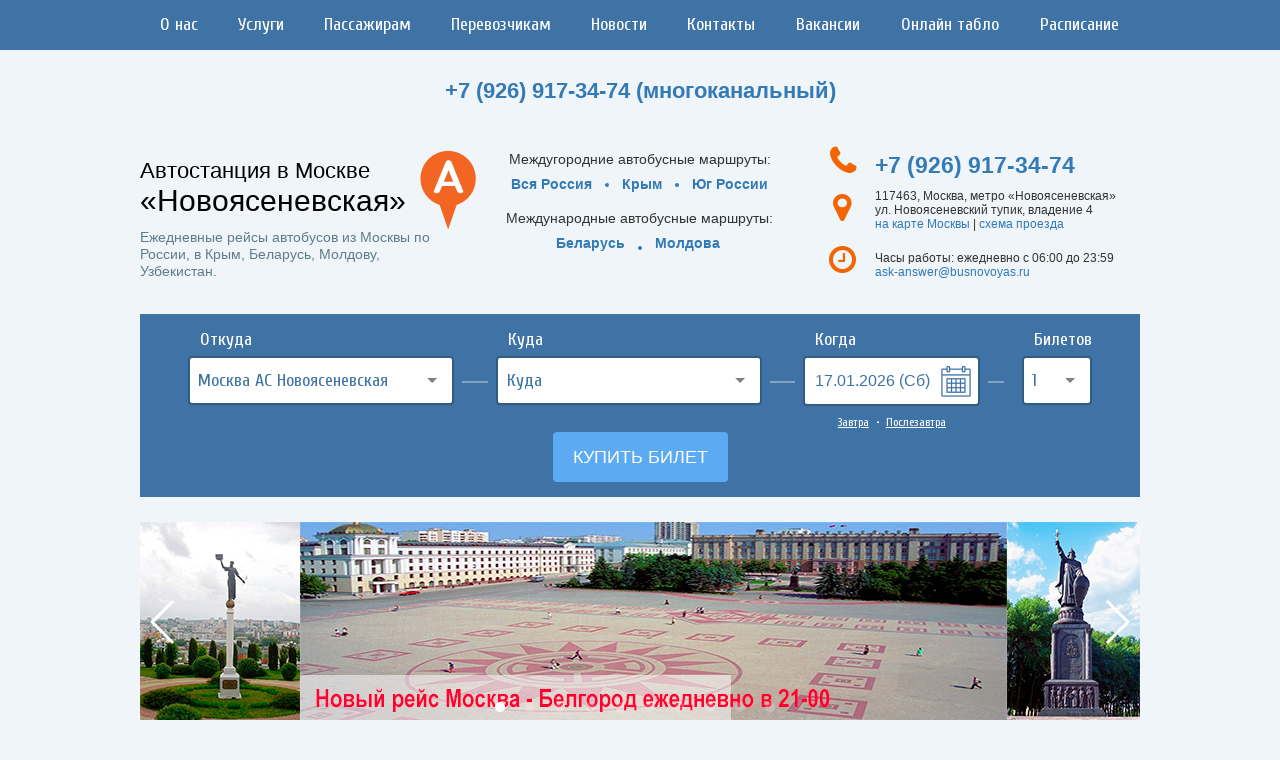

--- FILE ---
content_type: text/html; charset=utf-8
request_url: https://busnovoyas.ru/timetable/armeniya
body_size: 16085
content:
<!DOCTYPE html>
<html>
  <head>
    <!--[if IE]><![endif]-->
<meta http-equiv="Content-Type" content="text/html; charset=utf-8" />
<link href="https://fonts.googleapis.com/css?family=Cuprum:400,700" rel="stylesheet" />
<link href="https://fonts.googleapis.com/css?family=Roboto+Condensed:400,700&amp;amp;subset=cyrillic,cyrillic-ext" rel="stylesheet" />
<meta name="viewport" content="width=device-width, initial-scale=1.0" />
<link rel="shortcut icon" href="https://busnovoyas.ru/files/favicon_2.png" type="image/png" />
<meta name="description" content="Все автобусные маршруты из Москвы в Армения - расписание отправлений на 2026 год, стоимость проезда, наличие мест и онлайн-бронирование билетов на автобус." />
<link rel="canonical" href="https://busnovoyas.ru/timetable/armeniya" />
    <title>Покупка билетов на автобус Москва - Армения, расписание и цены, продажа билетов 2026, онлайн-бронирование мест | Автостанция «Новоясеневская» Москва</title>
    <script>
<!--//--><![CDATA[//><!--
for(var fonts=document.cookie.split("advaggf"),i=0;i<fonts.length;i++){var font=fonts[i].split("="),pos=font[0].indexOf("ont_");-1!==pos&&(window.document.documentElement.className+=" "+font[0].substr(4).replace(/[^a-zA-Z0-9\-]/g,""))}if(void 0!==Storage){fonts=JSON.parse(localStorage.getItem("advagg_fonts"));var current_time=(new Date).getTime();for(var key in fonts)fonts[key]>=current_time&&(window.document.documentElement.className+=" "+key.replace(/[^a-zA-Z0-9\-]/g,""))}
//--><!]]>
</script>
<link type="text/css" rel="stylesheet" href="/files/advagg_css/css__uW45Icbx-f-Ag8LAqW-gYj4qfG8d6u3c7fnlnyIl12k__9nhbGSwgW0FzKLz9l2LDgujpB-5HrHrMS0armRH-gFw__Dkj2ghnuFwu0Syuos_5XDAB8qifegqnkNh859brqTko.css" media="all" />
<link type="text/css" rel="stylesheet" href="/files/advagg_css/css__eFKSCujfWyJYO8J-qSi6T_n29lROS8isvrxzANeHaAY__D_EUHDAfEQdxcLiSDY7hREUWkG1Ge56_h2z3Er8V188__Dkj2ghnuFwu0Syuos_5XDAB8qifegqnkNh859brqTko.css" media="all" />
<link type="text/css" rel="stylesheet" href="/files/advagg_css/css__UXsS5Of4i1xBZsmLwMUUttLb1gbUdkWYkn0vSfqhzNc__UInO8wsK2TH2GNee-cB07fA1EZhcRDkEvLuezmMcZXc__Dkj2ghnuFwu0Syuos_5XDAB8qifegqnkNh859brqTko.css" media="all" />
<link type="text/css" rel="stylesheet" href="/files/advagg_css/css__8G_KhNEQQnr64ryGMSvavmodDUQ7t1rQZk4gl69Ghuo__7g40UeM74r8hkrzDC6Hbb7RReIGNu-Jsb5XAbAPKIeA__Dkj2ghnuFwu0Syuos_5XDAB8qifegqnkNh859brqTko.css" media="all" />
<link type="text/css" rel="stylesheet" href="https://maxcdn.bootstrapcdn.com/font-awesome/4.7.0/css/font-awesome.min.css" media="all" />
<link type="text/css" rel="stylesheet" href="/files/advagg_css/css__bPbdcLwv-gCAxhs6h8QnIuZt4jICEQ8o-Hec3sP3jHw__cFEn-6fE-XjaxihTV2ZSauUCZEUzwHLAUj7j5ZHhwRU__Dkj2ghnuFwu0Syuos_5XDAB8qifegqnkNh859brqTko.css" media="all" />
<link type="text/css" rel="stylesheet" href="/files/advagg_css/css__a1_fOhKZCwcFggprwBxbWCo4NOD3y0-efy-CE_wSZwk__uC8VjGt0CzYsAjeHBx0VCBaJjRhKKVKeL6kEBjUDHUk__Dkj2ghnuFwu0Syuos_5XDAB8qifegqnkNh859brqTko.css" media="print" />
<link type="text/css" rel="stylesheet" href="/files/advagg_css/css__PnBE6kjQXHMnGG2xIzcp_6QlKjsemBgM5k11kbVu6r8__eybQXQvE8IjzuU7iLJtqOQNS6G0uwz7etOy2zgVwtcM__Dkj2ghnuFwu0Syuos_5XDAB8qifegqnkNh859brqTko.css" media="screen and (max-width: 768px)" />
    <script src="/files/advagg_js/js__NBjbXk1bUnSNamjijCdd4jBeWsmpUX3r48w0DZp5d70__ycbQpsiA83cb__tZrNU9FCznyfudGInpEMNpJem9icw__Dkj2ghnuFwu0Syuos_5XDAB8qifegqnkNh859brqTko.js"></script>
<script src="/files/advagg_js/js__S3bm1c7u9YzJnRE6QrV-HsLzADKLeupchfbrYg22kRU__S91yqV9ubUDMxzCK2GLBYdp1SFL3v48MFVTVZ3OSXjc__Dkj2ghnuFwu0Syuos_5XDAB8qifegqnkNh859brqTko.js"></script>
<script src="/files/advagg_js/js__Ws2WpuixjuusvtXhZMFdDlLCE-Sjx1Rb_b51tTp3HG8__sRXfR9aRl_eBRonLeCRSmSVIzBA0uaJ1E8UC4pxk6b4__Dkj2ghnuFwu0Syuos_5XDAB8qifegqnkNh859brqTko.js"></script>
<script src="/files/advagg_js/js__V-SRksblQbpzvM9EnQ83cLg9vyahnyb99XyMhoyAcEY__40KZFssHjZK3DrfRXuAtugkC9kG1IN6R-gIvgTuNvZE__Dkj2ghnuFwu0Syuos_5XDAB8qifegqnkNh859brqTko.js"></script>
<script src="/files/advagg_js/js__k_-PIUQ35wpI9f8-LWwQrPo6giQnyoylsCsXvBLbiZI__fqqp8v-Eujid8p9FybwYSYxH6HTwntP4_jL_r9O_xM0__Dkj2ghnuFwu0Syuos_5XDAB8qifegqnkNh859brqTko.js"></script>
<script defer="defer" async="async" src="https://cdn.jsdelivr.net/gh/bramstein/fontfaceobserver@v2.3.0/fontfaceobserver.js"></script>
<script src="/files/advagg_js/js__HxTbhN-HTG8H6pU8ZNTXLhmTeg8fhzG_sbeVLz0gBqU__AdhAFZ5QAk_VrKkFUOCnxJb9ANrhuWlKf15A7QHm14M__Dkj2ghnuFwu0Syuos_5XDAB8qifegqnkNh859brqTko.js" defer="defer" async="async"></script>
<script src="/files/advagg_js/js__XLtTF1ALMTmJAMxLqpqAaYAWR-t6VdUhpyCbt3CMrnU__WLkOA82cwqvwFJu1_WoixzWacv0mwGJmOfbwuRoIX20__Dkj2ghnuFwu0Syuos_5XDAB8qifegqnkNh859brqTko.js"></script>
<script>
<!--//--><![CDATA[//><!--
jQuery.extend(Drupal.settings, {"basePath":"\/","pathPrefix":"","setHasJsCookie":0,"ajaxPageState":{"theme":"bus","theme_token":"h9_z6-NQpkcFB510JfI8okUozMPM9zPckctlDh9yZew","css":{"modules\/system\/system.base.css":1,"modules\/system\/system.menus.css":1,"modules\/system\/system.messages.css":1,"modules\/system\/system.theme.css":1,"modules\/field\/theme\/field.css":1,"modules\/node\/node.css":1,"modules\/user\/user.css":1,"sites\/all\/modules\/views\/css\/views.css":1,"sites\/all\/modules\/ckeditor\/css\/ckeditor.css":1,"sites\/all\/modules\/colorbox\/styles\/plain\/colorbox_style.css":1,"sites\/all\/modules\/ctools\/css\/ctools.css":1,"https:\/\/maxcdn.bootstrapcdn.com\/font-awesome\/4.7.0\/css\/font-awesome.min.css":1,"sites\/all\/themes\/bus\/css\/layout.css":1,"profiles\/preset\/themes\/preset_framework\/css\/normalize.css":1,"sites\/all\/themes\/bus\/css\/base.css":1,"sites\/all\/themes\/bus\/css\/slick.css":1,"sites\/all\/themes\/bus\/css\/slick-theme.css":1,"sites\/all\/themes\/bus\/css\/jquery.datetimepicker.css":1,"sites\/all\/themes\/bus\/css\/selectize.default.css":1,"sites\/all\/themes\/bus\/css\/style.css":1,"profiles\/preset\/themes\/preset_framework\/css\/print.css":1,"sites\/all\/themes\/bus\/css\/style_mobile.css":1},"js":{"sites\/all\/modules\/jquery_update\/replace\/jquery\/1.10\/jquery.min.js":1,"misc\/jquery-extend-3.4.0.js":1,"misc\/jquery-html-prefilter-3.5.0-backport.js":1,"misc\/jquery.once.js":1,"misc\/drupal.js":1,"sites\/all\/modules\/admin_menu\/admin_devel\/admin_devel.js":1,"sites\/all\/modules\/entityreference\/js\/entityreference.js":1,"public:\/\/languages\/ru_XSvkgepurflthhbQZzn618lhvMXmuwb6XbGnIHcQPcc.js":1,"sites\/all\/libraries\/colorbox\/jquery.colorbox-min.js":1,"sites\/all\/modules\/colorbox\/js\/colorbox.js":1,"sites\/all\/modules\/colorbox\/styles\/plain\/colorbox_style.js":1,"sites\/all\/modules\/colorbox\/js\/colorbox_load.js":1,"sites\/all\/modules\/colorbox\/js\/colorbox_inline.js":1,"sites\/all\/modules\/preset_customs\/js\/get_time.js":1,"https:\/\/cdn.jsdelivr.net\/gh\/bramstein\/fontfaceobserver@v2.3.0\/fontfaceobserver.js":1,"sites\/all\/modules\/advagg\/advagg_font\/advagg_font.js":1,"sites\/all\/themes\/bus\/js\/jquery.common.js":1,"sites\/all\/themes\/bus\/js\/slick.min.js":1,"sites\/all\/themes\/bus\/js\/jquery.datetimepicker.full.min.js":1,"sites\/all\/themes\/bus\/js\/moment.min.js":1,"sites\/all\/themes\/bus\/js\/selectize.min.js":1,"sites\/all\/themes\/bus\/js\/noedit.js":1}},"colorbox":{"opacity":"0.85","current":"{current} \u0438\u0437 {total}","previous":"\u00ab \u041f\u0440\u0435\u0434\u044b\u0434\u0443\u0449\u0438\u0439","next":"\u0421\u043b\u0435\u0434\u0443\u044e\u0449\u0438\u0439 \u00bb","close":"\u0417\u0430\u043a\u0440\u044b\u0442\u044c","maxWidth":"98%","maxHeight":"98%","fixed":true,"mobiledetect":true,"mobiledevicewidth":"480px","specificPagesDefaultValue":"admin*\nimagebrowser*\nimg_assist*\nimce*\nnode\/add\/*\nnode\/*\/edit\nprint\/*\nprintpdf\/*\nsystem\/ajax\nsystem\/ajax\/*"},"advagg_font":{"helvetica-neue":"Helvetica Neue","museo-sans":"museo-sans","cuprum":"Cuprum"},"advagg_font_storage":1,"advagg_font_cookie":1,"advagg_font_no_fout":0,"urlIsAjaxTrusted":{"https:\/\/ticketonbus.ru":true}});
//--><!]]>
</script>
  </head>
  <body class="html not-front not-logged-in one-sidebar sidebar-first page-trip page-trip-group page-trip-group- page-trip-group-19440 featured" >
        <div id="page-wrapper"><div id="page">
  <div id="mainmenu">
    <div class="section">
        <div class="region region-mainmenu">
    <div id="block-menu-block-1" class="block block-menu-block">

    
  <div class="content">
    <div class="menu-block-wrapper menu-block-1 menu-name-main-menu parent-mlid-0 menu-level-1">
  <ul class="menu"><li class="first expanded menu-mlid-286"><a href="/about" title="">О нас</a><i class="fa show-inner mobile-only fa-angle-down"></i><ul class="menu"><li class="first leaf menu-mlid-1962"><a href="https://busnovoyas.ru/about/station" title="">Автостанция</a></li>
<li class="leaf menu-mlid-350"><a href="/about/documents" title="">Нормативные документы</a></li>
<li class="leaf menu-mlid-351"><a href="/about/rules" title="">Правила пользования</a></li>
<li class="last leaf menu-mlid-352"><a href="/about/photos" title="">Фотографии автостанции</a></li>
</ul></li>
<li class="expanded menu-mlid-282"><a href="/services" title="">Услуги</a><i class="fa show-inner mobile-only fa-angle-down"></i><ul class="menu"><li class="first last leaf menu-mlid-290"><a href="/services/prices" title="">Цены на дополнительные услуги</a></li>
</ul></li>
<li class="expanded menu-mlid-288"><a href="/passenger" title="">Пассажирам</a><i class="fa show-inner mobile-only fa-angle-down"></i><ul class="menu"><li class="first leaf menu-mlid-353"><a href="/passenger/how-buy" title="">Как купить билет</a></li>
<li class="leaf menu-mlid-356"><a href="/passenger/exchange-and-refund" title="">Обмен и возврат билетов</a></li>
<li class="leaf menu-mlid-357"><a href="/passenger/kids" title="">Путешествие с детьми</a></li>
<li class="leaf menu-mlid-358"><a href="/passenger/pets" title="">Провоз животных</a></li>
<li class="leaf menu-mlid-359"><a href="/passenger/luggage" title="">Провоз багажа</a></li>
<li class="leaf menu-mlid-774"><a href="/transport">Транспортные средства</a></li>
<li class="leaf menu-mlid-360"><a href="/passenger/insurance" title="">Ответственность перевозчиков</a></li>
<li class="leaf menu-mlid-361"><a href="/passenger/private-data" title="">Обработка персональных данных</a></li>
<li class="leaf menu-mlid-1862"><a href="/passenger/passazhiram-mezhdunarodnykh-reisov" title="">Пассажирам международных рейсов</a></li>
<li class="leaf menu-mlid-2299"><a href="/passenger/spravki-o-stoimosti-proezda" title="Справки о стоимости проезда">Справки о стоимости проезда</a></li>
<li class="leaf menu-mlid-778"><a href="/novye-trebovaniya-po-peresecheniyu-granitsy-respubliki-belarus">Требования по пересечению границы Республики Беларусь</a></li>
<li class="leaf menu-mlid-781"><a href="/vvoz-tovarov">Ввоз товаров</a></li>
<li class="leaf menu-mlid-3433"><a href="/dostup-v-perevozochnyi-sektor">Доступ в перевозочный сектор</a></li>
<li class="last leaf menu-mlid-2770"><a href="/passenger/uvazhaemye-passazhiry-iz-chisla-invalidov-i-lits-s-ogranichennym">Уважаемые пассажиры из числа инвалидов  и лиц с ограниченными возможностями!</a></li>
</ul></li>
<li class="expanded menu-mlid-284"><a href="/carrier" title="">Перевозчикам</a><i class="fa show-inner mobile-only fa-angle-down"></i><ul class="menu"><li class="first leaf menu-mlid-345"><a href="/carrier/cooperation" title="">Сотрудничество</a></li>
<li class="leaf menu-mlid-346"><a href="/carrier/contacts" title="">Контакты для перевозчиков</a></li>
<li class="last leaf menu-mlid-2868"><a href="/tarify-dlya-perevozchikov" title="Тарифы для перевозчиков">Тарифы для перевозчиков</a></li>
</ul></li>
<li class="leaf menu-mlid-287"><a href="/news" title="">Новости</a></li>
<li class="leaf menu-mlid-285"><a href="/contacts" title="">Контакты</a><i class="fa show-inner mobile-only fa-angle-down"></i><ul class="menu"><li class="first leaf menu-mlid-347"><a href="/contacts/map" title="">Схема проезда</a></li>
<li class="leaf menu-mlid-348"><a href="/contacts/worktime" title="">Часы работы</a></li>
<li class="last leaf menu-mlid-349"><a href="/contacts/moskow" title="">На карте Москвы</a></li>
</ul></li>
<li class="expanded menu-mlid-2204"><a href="/vakansii" title="">Вакансии</a><i class="fa show-inner mobile-only fa-angle-down"></i><ul class="menu"><li class="first last leaf menu-mlid-3434"><a href="/kassir">Кассир</a></li>
</ul></li>
<li class="leaf menu-mlid-2180"><a href="https://ticketonbus.ru/TabloOnline/tablo.php" title="Актуальное расписание на текущие рейсы ">Онлайн табло</a></li>
<li class="last leaf menu-mlid-3529"><a href="https://ticketonbus.ru/Raspisanie/RaspAll.php" title="">Расписание</a></li>
</ul></div>
  </div>
</div>
<div id="block-menu-block-1-clearfix"></div>  </div>
    </div>
  </div>
  
      <div id="header"><div class="section clearfix">
        <div class="region region-header">
    <div id="block-block-15" class="block block-block">

    
  <div class="content">
    <p class="rtecenter" style="font-size: 22px;"><a href="tel:+79269173474"><strong>+7 (926) 917-34-74 (многоканальный)</strong></a></p>  </div>
</div>
<div id="block-block-15-clearfix"></div><div id="block-block-1" class="block block-block">

    
  <div class="content">
    <a href="/" class="logo"><span>Автостанция в Москве</span><span>«Новоясеневская»</span></a>
<div class="slogan">Ежедневные рейсы автобусов из Москвы по России, в Крым, Беларусь, Молдову, Узбекистан.</div>
<i class="fa fa-bars menu mobile-only"></i>  </div>
</div>
<div id="block-block-1-clearfix"></div><div id="block-block-2" class="block block-block">

    
  <div class="content">
    <p>Междугородние автобусные маршруты:</p>

<ul>
	<li><a href="/timetable/vsya-rossiya">Вся Россия</a></li>
	<li><a href="/timetable/krym">Крым</a></li>
	<li><a href="/timetable/yug-rossii">Юг России</a></li>
</ul>

<p>Международные автобусные маршруты:</p>

<ul>
	<li><a href="/timetable/belarus">Беларусь</a></li>
	<li><a href="/timetable/moldova">Молдова</a></li>
	<br />
	&nbsp;
</ul>  </div>
</div>
<div id="block-block-2-clearfix"></div><div id="block-block-3" class="block block-block">

    
  <div class="content">
    <div class="phone"><a href="tel:+79269173474">+7 (926) 917-34-74</a></div>

<div class="address">117463, Москва, метро «Новоясеневская»<br />
ул. Новоясеневский тупик, владение 4<br />
<a href="/contacts/moskow">на карте Москвы</a> | <a href="/contacts/map">схема проезда</a></div>

<div class="schedule">Часы работы: ежедневно с 06:00 до 23:59</div>

<div class="mail"><a href="mailto:ask-answer@busnovoyas.ru">ask-answer@busnovoyas.ru</a></div>  </div>
</div>
<div id="block-block-3-clearfix"></div>  </div>
    </div></div> <!-- /.section, /#header -->
  
  
      <div id="featured"><div class="section clearfix">
        <div class="region region-featured">
    <div id="block-block-17" class="block block-block">

    
  <div class="content">
    <a href="/timetable"><i class="fa fa-calendar"></i>Расписание</a>  </div>
</div>
<div id="block-block-17-clearfix"></div><div id="block-block-14" class="block block-block">

    
  <div class="content">
    <form action="https://ticketonbus.ru" method="get" id="route-form" accept-charset="UTF-8"><div><input type="hidden" name="action" value="Download_List_Of_Routes" />
<div class="form-item form-type-select form-item-departure-station">
  <label for="edit-departure-station">Откуда </label>
 <select id="edit-departure-station" name="departure_station" class="form-select"><option value="Москва АС Новоясеневская" selected="selected">Москва АС Новоясеневская</option></select>
</div>
<div class="form-item form-type-select form-item-arrival-station">
  <label for="edit-arrival-station">Куда </label>
 <select placeholder="Куда" id="edit-arrival-station" name="arrival_station" class="form-select"><option value="" selected="selected">Куда</option><option value="А/С Новоясеневская">А/С Новоясеневская</option><option value="А/п Борисполь_Киев">А/п Борисполь_Киев</option><option value="АПП Бурачки">АПП Бурачки</option><option value="АПП Гоптовка">АПП Гоптовка</option><option value="АПП Донецк (Изварино">АПП Донецк (Изварино</option><option value="АПП Красный Камень">АПП Красный Камень</option><option value="АПП Лудонка">АПП Лудонка</option><option value="АПП Меловое">АПП Меловое</option><option value="АПП Нехотеевка">АПП Нехотеевка</option><option value="АПП Новые Юрковичи">АПП Новые Юрковичи</option><option value="АПП Селище">АПП Селище</option><option value="АПП Троебортное">АПП Троебортное</option><option value="АПП Чертково">АПП Чертково</option><option value="Адлер">Адлер</option><option value="Аксай">Аксай</option><option value="Аксай (трасса)">Аксай (трасса)</option><option value="Александрия">Александрия</option><option value="Алексеевка">Алексеевка</option><option value="Алексеево-Лозовское">Алексеево-Лозовское</option><option value="Алексин">Алексин</option><option value="Алушта">Алушта</option><option value="Алчевск">Алчевск</option><option value="Алчевск (трасса)">Алчевск (трасса)</option><option value="Амвросиевка">Амвросиевка</option><option value="Амвросиевка (трасса)">Амвросиевка (трасса)</option><option value="Анапа">Анапа</option><option value="Анастасиевская">Анастасиевская</option><option value="Андреевщина">Андреевщина</option><option value="Антрацит">Антрацит</option><option value="Арзгир">Арзгир</option><option value="Архипо-Осиповка">Архипо-Осиповка</option><option value="Астрахань">Астрахань</option><option value="Ахтубинск">Ахтубинск</option><option value="Ахтырка">Ахтырка</option><option value="Ачикулак">Ачикулак</option><option value="Балабаново">Балабаново</option><option value="Бахмут">Бахмут</option><option value="Белая Церковь">Белая Церковь</option><option value="Белгород">Белгород</option><option value="Белгород (трасса)">Белгород (трасса)</option><option value="Беловодск">Беловодск</option><option value="Белополье">Белополье</option><option value="Белореченск">Белореченск</option><option value="Бельцы">Бельцы</option><option value="Бердичев">Бердичев</option><option value="Бердянск">Бердянск</option><option value="Береговое">Береговое</option><option value="Бережаны">Бережаны</option><option value="Бишкек">Бишкек</option><option value="Благодарный">Благодарный</option><option value="Бобров">Бобров</option><option value="Бобров (трасса)">Бобров (трасса)</option><option value="Бобруйск">Бобруйск</option><option value="Богородицк (трасса)">Богородицк (трасса)</option><option value="Богучар">Богучар</option><option value="Богучар (трасса)">Богучар (трасса)</option><option value="Боковская">Боковская</option><option value="Болград">Болград</option><option value="Болхов">Болхов</option><option value="Большое Солдатское">Большое Солдатское</option><option value="Борисов">Борисов</option><option value="Борисоглебск">Борисоглебск</option><option value="Бричаны">Бричаны</option><option value="Брюховецкая">Брюховецкая</option><option value="Брянка">Брянка</option><option value="Брянск">Брянск</option><option value="Буденновск">Буденновск</option><option value="Бурачки АПП">Бурачки АПП</option><option value="Бурштын">Бурштын</option><option value="Бутурлиновка">Бутурлиновка</option><option value="Бучач">Бучач</option><option value="Быхов">Быхов</option><option value="Валуйки">Валуйки</option><option value="Вардане">Вардане</option><option value="Васильевка">Васильевка</option><option value="Вертиевка">Вертиевка</option><option value="Верхнеднепровский">Верхнеднепровский</option><option value="Верхний Любаж">Верхний Любаж</option><option value="Верхний Мамон">Верхний Мамон</option><option value="Верхний Мамон (трасс">Верхний Мамон (трасс</option><option value="Верховье">Верховье</option><option value="Вешенская">Вешенская</option><option value="Вижница">Вижница</option><option value="Винница">Винница</option><option value="Витебск">Витебск</option><option value="Владикавказ">Владикавказ</option><option value="Вознесенск">Вознесенск</option><option value="Волгоград">Волгоград</option><option value="Волгодонск">Волгодонск</option><option value="Волгодонск (трасса)">Волгодонск (трасса)</option><option value="Волноваха">Волноваха</option><option value="Волоколамск">Волоколамск</option><option value="Воробьевка (Ворон.об">Воробьевка (Ворон.об</option><option value="Воронеж">Воронеж</option><option value="Воронеж (объездная)">Воронеж (объездная)</option><option value="Воронеж (трасса)">Воронеж (трасса)</option><option value="Вулканешты">Вулканешты</option><option value="Вышний Волочек">Вышний Волочек</option><option value="Вязники">Вязники</option><option value="Вязьма">Вязьма</option><option value="Вязьма (трасса)">Вязьма (трасса)</option><option value="Гагарин (трасса)">Гагарин (трасса)</option><option value="Галич">Галич</option><option value="Геленджик">Геленджик</option><option value="Геническ">Геническ</option><option value="Глазуновка">Глазуновка</option><option value="Глодяны">Глодяны</option><option value="Глубокий (Рост.обл)">Глубокий (Рост.обл)</option><option value="Глухов">Глухов</option><option value="Глушково">Глушково</option><option value="Голубицкая">Голубицкая</option><option value="Гомель">Гомель</option><option value="Горловка">Горловка</option><option value="Городня">Городня</option><option value="Городовиковск">Городовиковск</option><option value="Грибановский">Грибановский</option><option value="Григориополь">Григориополь</option><option value="Губкин">Губкин</option><option value="Гуково (трасса)">Гуково (трасса)</option><option value="Гусь-Железный">Гусь-Железный</option><option value="Дагомыс">Дагомыс</option><option value="Даниловка">Даниловка</option><option value="Дебальцево">Дебальцево</option><option value="Десногорск">Десногорск</option><option value="Джубга">Джубга</option><option value="Дивное">Дивное</option><option value="Дивноморское(трасса">Дивноморское(трасса</option><option value="Дмитриев">Дмитриев</option><option value="Днепр">Днепр</option><option value="Днепрорудное">Днепрорудное</option><option value="Доброполье">Доброполье</option><option value="Добруш">Добруш</option><option value="Довск">Довск</option><option value="Долгое">Долгое</option><option value="Долина">Долина</option><option value="Дондюшаны">Дондюшаны</option><option value="Донецк">Донецк</option><option value="Донецк(Рост.обл.)">Донецк(Рост.обл.)</option><option value="Донское">Донское</option><option value="Дорогобуж">Дорогобуж</option><option value="Дрогобыч">Дрогобыч</option><option value="Дрокия">Дрокия</option><option value="Дружковка">Дружковка</option><option value="Дубно">Дубно</option><option value="Дубовое">Дубовое</option><option value="Дубоссары">Дубоссары</option><option value="Евпатория">Евпатория</option><option value="Егорлыкская">Егорлыкская</option><option value="Егорлыкская (трасса)">Егорлыкская (трасса)</option><option value="Единцы">Единцы</option><option value="Екимовичи">Екимовичи</option><option value="Екимовичи(трасса)">Екимовичи(трасса)</option><option value="Елань-Колено">Елань-Колено</option><option value="Елец">Елец</option><option value="Елец (трасса)">Елец (трасса)</option><option value="Ельня">Ельня</option><option value="Енакиево">Енакиево</option><option value="Ереван">Ереван</option><option value="Ершичи">Ершичи</option><option value="Ефремов (трасса)">Ефремов (трасса)</option><option value="Ждановка">Ждановка</option><option value="Железногорск">Железногорск</option><option value="Жибек Жолы">Жибек Жолы</option><option value="Житомир">Житомир</option><option value="Жлобин">Жлобин</option><option value="Жодино">Жодино</option><option value="Задонск">Задонск</option><option value="Задонск (трасса)">Задонск (трасса)</option><option value="Залегощь">Залегощь</option><option value="Запорожье">Запорожье</option><option value="Збараж">Збараж</option><option value="Зверево (трасса)">Зверево (трасса)</option><option value="Зеленокумск">Зеленокумск</option><option value="Зеленчукская">Зеленчукская</option><option value="Зимовники">Зимовники</option><option value="Змиёвка">Змиёвка</option><option value="Знаменск">Знаменск</option><option value="Знаменское">Знаменское</option><option value="Золотухино">Золотухино</option><option value="Зубцов">Зубцов</option><option value="Зугдиди">Зугдиди</option><option value="Зугрэс">Зугрэс</option><option value="Ивано-Франковск">Ивано-Франковск</option><option value="Ивановское">Ивановское</option><option value="Измаил">Измаил</option><option value="Изюм">Изюм</option><option value="Иловайск">Иловайск</option><option value="Иловайск (трасса)">Иловайск (трасса)</option><option value="Ипатово">Ипатово</option><option value="Ипатово (трасса)">Ипатово (трасса)</option><option value="Иршава">Иршава</option><option value="Кабардинка">Кабардинка</option><option value="Кабардинка(трасса)">Кабардинка(трасса)</option><option value="Кагул">Кагул</option><option value="Казанская">Казанская</option><option value="Калараш">Калараш</option><option value="Калач">Калач</option><option value="Калинковичи">Калинковичи</option><option value="Калиновка">Калиновка</option><option value="Калуш">Калуш</option><option value="Каменец-Подольский">Каменец-Подольский</option><option value="Каменск-Шахтинский">Каменск-Шахтинский</option><option value="Каменск-Шахтинский (">Каменск-Шахтинский (</option><option value="Каменск-Шахтинский (трасса)">Каменск-Шахтинский (трасса)</option><option value="Камышин">Камышин</option><option value="Каневская">Каневская</option><option value="Кардымово">Кардымово</option><option value="Карловка">Карловка</option><option value="Касимов">Касимов</option><option value="Каховка">Каховка</option><option value="Кашары">Кашары</option><option value="Кашары (трасса)">Кашары (трасса)</option><option value="Кельменцы">Кельменцы</option><option value="Керчь">Керчь</option><option value="Киев">Киев</option><option value="Кировск">Кировск</option><option value="Кировск (Луганская о">Кировск (Луганская о</option><option value="Кировское">Кировское</option><option value="Кишинев">Кишинев</option><option value="Кишинев (ж/д)">Кишинев (ж/д)</option><option value="Клепики">Клепики</option><option value="Климовичи">Климовичи</option><option value="Климово">Климово</option><option value="Клин">Клин</option><option value="Клинцы">Клинцы</option><option value="Клинцы (трасса)">Клинцы (трасса)</option><option value="Коктебель">Коктебель</option><option value="Колпна">Колпна</option><option value="Колымыя">Колымыя</option><option value="Константиновка">Константиновка</option><option value="Константиновск">Константиновск</option><option value="Коренево">Коренево</option><option value="Короча">Короча</option><option value="Корсаково">Корсаково</option><option value="Косов">Косов</option><option value="Костюковичи">Костюковичи</option><option value="Котельва">Котельва</option><option value="Котово">Котово</option><option value="Краинка">Краинка</option><option value="Краматорск">Краматорск</option><option value="Красная Заря">Красная Заря</option><option value="Красногвардейское (т">Красногвардейское (т</option><option value="Красноград">Красноград</option><option value="Краснодар">Краснодар</option><option value="Краснодар OZ MOll">Краснодар OZ MOll</option><option value="Краснодар АВ">Краснодар АВ</option><option value="Краснодон">Краснодон</option><option value="Краснополье">Краснополье</option><option value="Красный Луч">Красный Луч</option><option value="Красный Сулин (трасс">Красный Сулин (трасс</option><option value="Кременец">Кременец</option><option value="Кременки">Кременки</option><option value="Кременная">Кременная</option><option value="Кременчуг">Кременчуг</option><option value="Кривой Рог">Кривой Рог</option><option value="Кричев">Кричев</option><option value="Кромы">Кромы</option><option value="Кропивницкий">Кропивницкий</option><option value="Кропоткин (трасса)">Кропоткин (трасса)</option><option value="Крымск">Крымск</option><option value="Купчин">Купчин</option><option value="Курахово">Курахово</option><option value="Курджиново">Курджиново</option><option value="Курск">Курск</option><option value="Курчатов">Курчатов</option><option value="Кутаиси">Кутаиси</option><option value="Кущевская">Кущевская</option><option value="Кэушаны">Кэушаны</option><option value="Лабинск">Лабинск</option><option value="Лазаревское">Лазаревское</option><option value="Ленинградская">Ленинградская</option><option value="Лермонтово">Лермонтово</option><option value="Ливны">Ливны</option><option value="Лиман">Лиман</option><option value="Липецк">Липецк</option><option value="Липканы">Липканы</option><option value="Лисичанск">Лисичанск</option><option value="Лисичанск(мост)">Лисичанск(мост)</option><option value="Лиски">Лиски</option><option value="Литин">Литин</option><option value="Лоо">Лоо</option><option value="Луганск">Луганск</option><option value="Лутугино">Лутугино</option><option value="Лысково">Лысково</option><option value="Львов">Львов</option><option value="Льгов">Льгов</option><option value="Людково(трасса)">Людково(трасса)</option><option value="МАПП Убылинка">МАПП Убылинка</option><option value="Майкоп">Майкоп</option><option value="Макеевка">Макеевка</option><option value="Малоархангельск">Малоархангельск</option><option value="Малоярославец (трасс">Малоярославец (трасс</option><option value="Мангуш">Мангуш</option><option value="Мариуполь">Мариуполь</option><option value="Мариуполь(А)">Мариуполь(А)</option><option value="Марковка">Марковка</option><option value="Марьина Горка">Марьина Горка</option><option value="Медынь">Медынь</option><option value="Медынь (трасса)">Медынь (трасса)</option><option value="Мелитополь">Мелитополь</option><option value="Мена">Мена</option><option value="Миллерово">Миллерово</option><option value="Миллерово (трасса)">Миллерово (трасса)</option><option value="Милютинская">Милютинская</option><option value="Милютинская (трасса)">Милютинская (трасса)</option><option value="Минеральные Воды (тр">Минеральные Воды (тр</option><option value="Минск">Минск</option><option value="Михайловка">Михайловка</option><option value="Мичуринск (трасса)">Мичуринск (трасса)</option><option value="Могилев">Могилев</option><option value="Мозырь">Мозырь</option><option value="Монастырск">Монастырск</option><option value="Монастырщина">Монастырщина</option><option value="Морозовск">Морозовск</option><option value="Морозовск (трасса)">Морозовск (трасса)</option><option value="Москва(а/п Внуково)">Москва(а/п Внуково)</option><option value="Московское">Московское</option><option value="Мостовской">Мостовской</option><option value="Мукачево">Мукачево</option><option value="Мурованые Куриловцы">Мурованые Куриловцы</option><option value="Мценск">Мценск</option><option value="Мценск (трасса)">Мценск (трасса)</option><option value="Н.Александровский">Н.Александровский</option><option value="Н.Александровский(тр">Н.Александровский(тр</option><option value="Надворная">Надворная</option><option value="Наро-Фоминск">Наро-Фоминск</option><option value="Нарышкино">Нарышкино</option><option value="Нижний Новгород">Нижний Новгород</option><option value="Нижняя Крынка (трасс">Нижняя Крынка (трасс</option><option value="Николаев">Николаев</option><option value="Никольское">Никольское</option><option value="Новая Каховка">Новая Каховка</option><option value="Новгород-Сиверский">Новгород-Сиверский</option><option value="Новоазовск">Новоазовск</option><option value="Новоайдар">Новоайдар</option><option value="Новоалексеевка">Новоалексеевка</option><option value="Нововолынск">Нововолынск</option><option value="Новоград-Волынский">Новоград-Волынский</option><option value="Новоднестровск">Новоднестровск</option><option value="Новозыбков">Новозыбков</option><option value="Новозыбков (трасса)">Новозыбков (трасса)</option><option value="Новомичуринск">Новомичуринск</option><option value="Новомосковск (Днепр.">Новомосковск (Днепр.</option><option value="Новополоцк">Новополоцк</option><option value="Новопсков АС">Новопсков АС</option><option value="Новороссийск">Новороссийск</option><option value="Новосиль">Новосиль</option><option value="Новотроицкое">Новотроицкое</option><option value="Новохоперск">Новохоперск</option><option value="Новочебоксарск">Новочебоксарск</option><option value="Новошахтинск (трасса">Новошахтинск (трасса</option><option value="Новые Анены">Новые Анены</option><option value="Обливская">Обливская</option><option value="Обнинск">Обнинск</option><option value="Обнинск (трасса)">Обнинск (трасса)</option><option value="Обоянь">Обоянь</option><option value="Одесса">Одесса</option><option value="Оргеев">Оргеев</option><option value="Орел">Орел</option><option value="Орел (трасса)">Орел (трасса)</option><option value="Оренбург">Оренбург</option><option value="Орловский">Орловский</option><option value="Орхей">Орхей</option><option value="Орша">Орша</option><option value="Орша (ост. Андреевщи">Орша (ост. Андреевщи</option><option value="Осипенко">Осипенко</option><option value="Осташков">Осташков</option><option value="Острогожск">Острогожск</option><option value="Отачь">Отачь</option><option value="Павловск (трасса)">Павловск (трасса)</option><option value="Партенит">Партенит</option><option value="Пено">Пено</option><option value="Первомайск">Первомайск</option><option value="Первомайск (Луг.обл.">Первомайск (Луг.обл.</option><option value="Первомайск (Ник.)">Первомайск (Ник.)</option><option value="Первомайский (Смол)">Первомайский (Смол)</option><option value="Песчанокопское (трас">Песчанокопское (трас</option><option value="Плавск">Плавск</option><option value="Поворино">Поворино</option><option value="Погорелое Городище">Погорелое Городище</option><option value="Покровск">Покровск</option><option value="Покровское">Покровское</option><option value="Полоцк">Полоцк</option><option value="Полтава">Полтава</option><option value="Поныри">Поныри</option><option value="Почеп">Почеп</option><option value="Починок">Починок</option><option value="Преградная">Преградная</option><option value="Пролетарск">Пролетарск</option><option value="Протвино">Протвино</option><option value="Прямицыно">Прямицыно</option><option value="Псебай">Псебай</option><option value="Путивль">Путивль</option><option value="Пятигорск (трасса)">Пятигорск (трасса)</option><option value="Резина">Резина</option><option value="Речица">Речица</option><option value="Ржев">Ржев</option><option value="Ровеньки (Луганская">Ровеньки (Луганская</option><option value="Ровно">Ровно</option><option value="Рогатин">Рогатин</option><option value="Рогачев">Рогачев</option><option value="Рославль">Рославль</option><option value="Россошь">Россошь</option><option value="Ростов (Аксай)">Ростов (Аксай)</option><option value="Ростов (трасса)">Ростов (трасса)</option><option value="Ростов-на-Дону">Ростов-на-Дону</option><option value="Рубежное">Рубежное</option><option value="Рыбница">Рыбница</option><option value="Рыльск">Рыльск</option><option value="Рышканы">Рышканы</option><option value="Рязань">Рязань</option><option value="С.Погорелое Городище">С.Погорелое Городище</option><option value="Саки">Саки</option><option value="Сальск">Сальск</option><option value="Санкт-Петербург">Санкт-Петербург</option><option value="Саранск">Саранск</option><option value="Сафоново">Сафоново</option><option value="Сафоново (трасса)">Сафоново (трасса)</option><option value="Свалява">Свалява</option><option value="Сватово">Сватово</option><option value="Свердловск">Свердловск</option><option value="Светлогорск">Светлогорск</option><option value="Светлоград">Светлоград</option><option value="Севастополь">Севастополь</option><option value="Северодонецк">Северодонецк</option><option value="Селидово">Селидово</option><option value="Селижарово">Селижарово</option><option value="Селятино">Селятино</option><option value="Семикаракорск">Семикаракорск</option><option value="Симферополь">Симферополь</option><option value="Скадовск">Скадовск</option><option value="Сколе">Сколе</option><option value="Скопин">Скопин</option><option value="Славгород">Славгород</option><option value="Славянск">Славянск</option><option value="Славянск-на-Кубани">Славянск-на-Кубани</option><option value="Смоленск">Смоленск</option><option value="Смоленск (трасса)">Смоленск (трасса)</option><option value="Снежное">Снежное</option><option value="Снятин">Снятин</option><option value="Солнечногорск">Солнечногорск</option><option value="Сороки">Сороки</option><option value="Сосково">Сосково</option><option value="Сочи">Сочи</option><option value="Сочи (пост ГАИ)">Сочи (пост ГАИ)</option><option value="Спас-Деменск">Спас-Деменск</option><option value="Спас-Деменск (трасса">Спас-Деменск (трасса</option><option value="Ставрополь">Ставрополь</option><option value="Старобельск АС">Старобельск АС</option><option value="Старый Оскол">Старый Оскол</option><option value="Стаханов">Стаханов</option><option value="Степное">Степное</option><option value="Стодолище">Стодолище</option><option value="Сторожинец">Сторожинец</option><option value="Страшены">Страшены</option><option value="Стрый">Стрый</option><option value="Суворов">Суворов</option><option value="Суворовская">Суворовская</option><option value="Судак">Судак</option><option value="Суджа">Суджа</option><option value="Сумы">Сумы</option><option value="Сураж">Сураж</option><option value="Сынжерей">Сынжерей</option><option value="Таганрог">Таганрог</option><option value="Тамбов">Тамбов</option><option value="Тамбов (трасса)">Тамбов (трасса)</option><option value="Тарасовский (Рост.об">Тарасовский (Рост.об</option><option value="Таруса">Таруса</option><option value="Татарбунары">Татарбунары</option><option value="Тацинская">Тацинская</option><option value="Ташкент">Ташкент</option><option value="Тбилиси">Тбилиси</option><option value="Тверь (трасса)">Тверь (трасса)</option><option value="Темрюк">Темрюк</option><option value="Тернополь">Тернополь</option><option value="Теткино">Теткино</option><option value="Тимашевск">Тимашевск</option><option value="Тирасполь">Тирасполь</option><option value="Тихорецк (трасса)">Тихорецк (трасса)</option><option value="Токмак">Токмак</option><option value="Торез">Торез</option><option value="Торецк">Торецк</option><option value="Торжок">Торжок</option><option value="Тросна">Тросна</option><option value="Тростянец">Тростянец</option><option value="Трускавец">Трускавец</option><option value="Туапсе">Туапсе</option><option value="Тула">Тула</option><option value="Тума">Тума</option><option value="Тячев">Тячев</option><option value="Углегорск">Углегорск</option><option value="Угледар">Угледар</option><option value="Удомля">Удомля</option><option value="Ульяновск">Ульяновск</option><option value="Умань">Умань</option><option value="Унгены">Унгены</option><option value="Унеча (трасса)">Унеча (трасса)</option><option value="Усть-Лабинск">Усть-Лабинск</option><option value="Фалешты">Фалешты</option><option value="Фатеж">Фатеж</option><option value="Фащевка">Фащевка</option><option value="Феодосия">Феодосия</option><option value="Флорешты">Флорешты</option><option value="Харцызск">Харцызск</option><option value="Харцызск (трасса)">Харцызск (трасса)</option><option value="Харьков">Харьков</option><option value="Херсон">Херсон</option><option value="Хиславичи">Хиславичи</option><option value="Хлевное">Хлевное</option><option value="Хмельник">Хмельник</option><option value="Хмельницкий">Хмельницкий</option><option value="Хомутово">Хомутово</option><option value="Хотынец">Хотынец</option><option value="Хуст">Хуст</option><option value="Чаусы">Чаусы</option><option value="Чебоксары">Чебоксары</option><option value="Черемисиново">Черемисиново</option><option value="Чериков">Чериков</option><option value="Черкесск">Черкесск</option><option value="Чернигов">Чернигов</option><option value="Черновцы">Черновцы</option><option value="Чернухино">Чернухино</option><option value="Черный Яр">Черный Яр</option><option value="Чернь">Чернь</option><option value="Чернянка">Чернянка</option><option value="Чертково">Чертково</option><option value="Чертково (трасса)">Чертково (трасса)</option><option value="Чугуев">Чугуев</option><option value="Шаблыкино">Шаблыкино</option><option value="Шахтерск">Шахтерск</option><option value="Шахты (трасса)">Шахты (трасса)</option><option value="Шклов">Шклов</option><option value="Шолданешты">Шолданешты</option><option value="Штефан-Водэ">Штефан-Водэ</option><option value="Шумячи">Шумячи</option><option value="Щекино">Щекино</option><option value="Щигры">Щигры</option><option value="Элиста">Элиста</option><option value="Энергодар">Энергодар</option><option value="Южноукраинск">Южноукраинск</option><option value="Юхнов">Юхнов</option><option value="Ялта">Ялта</option><option value="Ярцево (трасса)">Ярцево (трасса)</option><option value="Яшалта">Яшалта</option></select>
</div>
<div id="edit-date" class="form-wrapper"><div class="form-item form-type-textfield form-item-departure-date">
  <label for="edit-departure-date">Когда </label>
 <input class="datepicker form-text" required="required" type="text" id="edit-departure-date" name="departure_date" value="" size="" maxlength="128" />
</div>
<div class="cal"></div><div class="date-control">
        <a href="#" class="tomorrow">Завтра</a> <span>•</span>
        <a href="#" class="day-after-tomorrow">Послезавтра</a>
      </div></div><div class="form-item form-type-select form-item-number-of-seats">
  <label for="edit-number-of-seats">Билетов </label>
 <select id="edit-number-of-seats" name="number_of_seats" class="form-select"><option value="1" selected="selected">1</option><option value="2">2</option><option value="3">3</option><option value="4">4</option><option value="5">5</option></select>
</div>
<div class="form-actions form-wrapper" id="edit-actions"><input type="submit" id="edit-submit" name="op" value="Купить билет" class="form-submit" /></div><input type="hidden" name="form_build_id" value="form-hrjlWCqaswiGBUKE1kpAV2gylnqMv3W_bGhkonHN0EQ" />
<input type="hidden" name="form_id" value="route_form" />
</div></form>  </div>
</div>
<div id="block-block-14-clearfix"></div><div id="block-views-slider-block" class="block block-views">

    
  <div class="content">
    <div class="view view-slider view-id-slider view-display-id-block view-dom-id-c2fd1ea39586fe058851cc824a9050fb">
        
  
  
      <div class="view-content">
        <div class="views-row views-row-1 views-row-odd views-row-first">
      
  <div class="views-field views-field-field-slider">        <div class="field-content"><img src="https://busnovoyas.ru/files/images/slider/belgorod2025.jpg" width="1000" height="200" alt="" /></div>  </div>  </div>
  <div class="views-row views-row-2 views-row-even">
      
  <div class="views-field views-field-field-slider">        <div class="field-content"><a href="https://ticketbus-online.ru"><img src="https://busnovoyas.ru/files/images/slider/db_banner_1000x200.jpg" width="1000" height="200" alt="" /></a></div>  </div>  </div>
  <div class="views-row views-row-3 views-row-odd">
      
  <div class="views-field views-field-field-slider">        <div class="field-content"><a href="https://ticketonbus.ru/TabloOnline/tablo.php"><img src="https://busnovoyas.ru/files/images/slider/online_tablo_banner_0.png" width="1000" height="200" alt="" /></a></div>  </div>  </div>
  <div class="views-row views-row-4 views-row-even">
      
  <div class="views-field views-field-field-slider">        <div class="field-content"><a href="https://busnovoyas.ru/passenger/passazhiram-mezhdunarodnykh-reisov"><img src="https://busnovoyas.ru/files/images/slider/passenger-attention.png" width="1000" height="200" alt="" /></a></div>  </div>  </div>
  <div class="views-row views-row-5 views-row-odd">
      
  <div class="views-field views-field-field-slider">        <div class="field-content"><a href="https://ticketonbus.ru/?action=Download_List_Of_Routes&amp;departure_station=%D0%9C%D0%BE%D1%81%D0%BA%D0%B2%D0%B0%2B%D0%90%D0%A1%2B%D0%9D%D0%BE%D0%B2%D0%BE%D1%8F%D1%81%D0%B5%D0%BD%D0%B5%D0%B2%D1%81%D0%BA%D0%B0%D1%8F&amp;arrival_station=%D0%A0%D0%B5%D0%B7%D0%B8%D0%BD%D0%B0&amp;departure_date=&amp;number_of_seats=1&amp;op=%D0%9A%D1%83%D0%BF%D0%B8%D1%82%D1%8C%2B%D0%B1%D0%B8%D0%BB%D0%B5%D1%82"><img src="https://busnovoyas.ru/files/images/slider/moscow-rezinanew.png" width="1000" height="200" alt="" /></a></div>  </div>  </div>
  <div class="views-row views-row-6 views-row-even">
      
  <div class="views-field views-field-field-slider">        <div class="field-content"><a href="https://ticketonbus.ru/?action=Download_List_Of_Routes&amp;departure_station=%D0%9C%D0%BE%D1%81%D0%BA%D0%B2%D0%B0%2B%D0%90%D0%A1%2B%D0%9D%D0%BE%D0%B2%D0%BE%D1%8F%D1%81%D0%B5%D0%BD%D0%B5%D0%B2%D1%81%D0%BA%D0%B0%D1%8F&amp;arrival_station=%D0%A2%D1%83%D0%BB%D0%B0&amp;departure_date=&amp;number_of_seats=1&amp;op=%D0%9A%D1%83%D0%BF%D0%B8%D1%82%D1%8C%2B%D0%B1%D0%B8%D0%BB%D0%B5%D1%82"><img src="https://busnovoyas.ru/files/images/slider/moscow-tula.png" width="1000" height="200" alt="" /></a></div>  </div>  </div>
  <div class="views-row views-row-7 views-row-odd">
      
  <div class="views-field views-field-field-slider">        <div class="field-content"><a href="https://ticketonbus.ru/?action=Download_List_Of_Routes&amp;departure_station=%D0%9C%D0%BE%D1%81%D0%BA%D0%B2%D0%B0%2B%D0%90%D0%A1%2B%D0%9D%D0%BE%D0%B2%D0%BE%D1%8F%D1%81%D0%B5%D0%BD%D0%B5%D0%B2%D1%81%D0%BA%D0%B0%D1%8F&amp;arrival_station=%D0%92%D0%B0%D0%BB%D1%83%D0%B9%D0%BA%D0%B8&amp;departure_date=&amp;number_of_seats=1"><img src="https://busnovoyas.ru/files/images/slider/moscow-valuik2i_0.png" width="1000" height="200" alt="" /></a></div>  </div>  </div>
  <div class="views-row views-row-8 views-row-even">
      
  <div class="views-field views-field-field-slider">        <div class="field-content"><a href="https://ticketonbus.ru/?action=Download_List_Of_Routes&amp;departure_station=%D0%9C%D0%BE%D1%81%D0%BA%D0%B2%D0%B0%2B%D0%90%D0%A1%2B%D0%9D%D0%BE%D0%B2%D0%BE%D1%8F%D1%81%D0%B5%D0%BD%D0%B5%D0%B2%D1%81%D0%BA%D0%B0%D1%8F&amp;arrival_station=%D0%A0%D0%BE%D1%81%D1%81%D0%BE%D1%88%D1%8C&amp;departure_date=&amp;number_of_seats=1"><img src="https://busnovoyas.ru/files/images/slider/rossosch_b_0_0.jpg" width="1000" height="200" alt="" /></a></div>  </div>  </div>
  <div class="views-row views-row-9 views-row-odd">
      
  <div class="views-field views-field-field-slider">        <div class="field-content"><a href="https://ticketonbus.ru/?action=Download_List_Of_Routes&amp;departure_station=%D0%9C%D0%BE%D1%81%D0%BA%D0%B2%D0%B0%2B%D0%90%D0%A1%2B%D0%9D%D0%BE%D0%B2%D0%BE%D1%8F%D1%81%D0%B5%D0%BD%D0%B5%D0%B2%D1%81%D0%BA%D0%B0%D1%8F&amp;arrival_station=%D0%A0%D0%BE%D1%81%D1%82%D0%BE%D0%B2-%D0%BD%D0%B0-%D0%94%D0%BE%D0%BD%D1%83&amp;departure_date=&amp;number_of_seats=1"><img src="https://busnovoyas.ru/files/images/slider/nb0_rnd.jpg" width="1000" height="200" alt="" /></a></div>  </div>  </div>
  <div class="views-row views-row-10 views-row-even views-row-last">
      
  <div class="views-field views-field-field-slider">        <div class="field-content"><a href="https://ticketonbus.ru/?action=Download_List_Of_Routes&amp;departure_station=%D0%9C%D0%BE%D1%81%D0%BA%D0%B2%D0%B0%2B%D0%90%D0%A1%2B%D0%9D%D0%BE%D0%B2%D0%BE%D1%8F%D1%81%D0%B5%D0%BD%D0%B5%D0%B2%D1%81%D0%BA%D0%B0%D1%8F&amp;arrival_station=%D0%9C%D0%B8%D0%BD%D1%81%D0%BA&amp;departure_date=&amp;number_of_seats=1&amp;op=%D0%9A%D1%83%D0%BF%D0%B8%D1%82%D1%8C%2B%D0%B1%D0%B8%D0%BB%D0%B5%D1%82"><img src="https://busnovoyas.ru/files/images/slider/moscow-minsk_0.png" width="1000" height="200" alt="" /></a></div>  </div>  </div>
    </div>
  
  
  
  
  
  
</div>  </div>
</div>
<div id="block-views-slider-block-clearfix"></div>  </div>
    </div></div> <!-- /.section, /#featured -->
  
  <div id="main-wrapper" class="clearfix"><div id="main" class="clearfix">
    <div class="section"><div class="region region-main">

          <div id="sidebar-first" class="column sidebar"><div class="section">
          <div class="region region-sidebar-first">
    <div id="block-block-8" class="block block-block">

    
  <div class="content">
    <a href="/passenger/how-buy">Как купить и забронировать билет?</a>  </div>
</div>
<div id="block-block-8-clearfix"></div><div id="block-block-6" class="block block-block">

    
  <div class="content">
    &nbsp;  </div>
</div>
<div id="block-block-6-clearfix"></div><div id="block-block-7" class="block block-block">

    
  <div class="content">
    <table border="0" cellpadding="1" cellspacing="1" style="width:100%">
	<tbody>
		<tr>
			<td class="rtecenter"><a href="https://vk.com/club116911159" target="_blank"><img alt="" src="/files/uploads/vk_logo.png" style="height:40px; width:40px" /></a></td>
			<td class="rtecenter"><a href="https://ok.ru/group/54490361561203" target="_blank"><img alt="" src="/files/uploads/ok_logo.png" style="height:40px; width:40px" /></a></td>
                        
                        <td class="rtecenter"><a href="https://t.me/busnovoyas" target="_blank"><img alt="" src="/files/uploads/tg_logo.png" style="height:40px; width:40px" /></a></td>



		</tr>
	</tbody>
</table>

<!--
<table border="0" cellpadding="1" cellspacing="1" style="width:100%">
	<tbody>
		<tr>
			<td class="rtecenter">
			<h3>Приложение TicketOnBus<br />
			в вашем мобильном телефоне<br />
			на платформе IOS и Android</h3>
			<a href="https://itunes.apple.com/us/app/ticketonbus/id1362570993?l=ru&amp;ls=1&amp;mt=8"><img alt="Доступно в Apple Store" src="/files/uploads/appstore3.png" style="width:170px;" /></a><br />
			<a href="https://play.google.com/store/apps/details?id=ru.ticketonbus.client&amp;pcampaignid=MKT-Other-global-all-co-prtnr-py-PartBadge-Mar2515-1" target="_blank"><img alt="Доступно в Google Play" src="https://play.google.com/intl/en_us/badges/images/generic/ru_badge_web_generic.png" style="width:197px;" /></a></td>
		</tr>
	</tbody>
</table>
-->  </div>
</div>
<div id="block-block-7-clearfix"></div><div id="block-block-20" class="block block-block">

    
  <div class="content">
    <p><a href="https://ticketonbus.ru/TabloOnline/tablo.php"><img alt="" src="/files/resize/uploads/online_tablo2-300x150.png" style="width: 300px; height: 150px;" width="300" height="150" /></a></p>  </div>
</div>
<div id="block-block-20-clearfix"></div>  </div>
      </div></div> <!-- /.section, /#sidebar-first -->
    
    <div id="content" class="column">
              <div id="breadcrumb"><a href="/">Главная</a> / <a href="/timetable">Расписание</a></div>
            <a id="main-content"></a>
                    <h1 class="title" id="page-title">
          Автобусы Москва - Армения: рейсы, цены на билеты        </h1>
                                            <div class="region region-content">
    <div id="block-system-main" class="block block-system">

    
  <div class="content">
    <div class="entity entity-trip trip-group clearfix">

  
  <div class="content">
    <div class="view view-route view-id-route view-display-id-group view-dom-id-a79dfc278a5eb51e3f004a35840d2d20">
        
  
  
  
  
  
  
  
  
</div><div class="field field-name-field-body field-type-text-with-summary field-label-hidden"><div class="field-items"><div class="field-item even"><p>В настоящее время осуществляется один рейс по маршруту Москва - Ереван.</p></div></div></div>  </div>
</div>
  </div>
</div>
<div id="block-system-main-clearfix"></div>  </div>
      
    </div><!-- /#content -->

    
  </div></div></div></div> <!-- /.section, /#main, /#main-wrapper -->

  
  <div id="footer-wrapper"><div class="section">

    
          <div id="footer" class="clearfix">
          <div class="region region-footer">
    <div id="block-menu-block-2" class="block block-menu-block">

    
  <div class="content">
    <div class="menu-block-wrapper menu-block-2 menu-name-main-menu parent-mlid-0 menu-level-1">
  <ul class="menu"><li class="first collapsed menu-mlid-286"><a href="/about" title="">О нас</a></li>
<li class="collapsed menu-mlid-282"><a href="/services" title="">Услуги</a></li>
<li class="collapsed menu-mlid-288"><a href="/passenger" title="">Пассажирам</a></li>
<li class="collapsed menu-mlid-284"><a href="/carrier" title="">Перевозчикам</a></li>
<li class="leaf menu-mlid-287"><a href="/news" title="">Новости</a></li>
<li class="leaf menu-mlid-285"><a href="/contacts" title="">Контакты</a></li>
<li class="collapsed menu-mlid-2204"><a href="/vakansii" title="">Вакансии</a></li>
<li class="leaf menu-mlid-2180"><a href="https://ticketonbus.ru/TabloOnline/tablo.php" title="Актуальное расписание на текущие рейсы ">Онлайн табло</a></li>
<li class="last leaf menu-mlid-3529"><a href="https://ticketonbus.ru/Raspisanie/RaspAll.php" title="">Расписание</a></li>
</ul></div>
  </div>
</div>
<div id="block-menu-block-2-clearfix"></div><div id="block-block-10" class="block block-block">

    
  <div class="content">
    <p>&nbsp;</p>

<ul>
	<li>
	<p style="font-size: 22px;"><a href="tel:+79269173474" style="outline: none;
"><strong>+7 (926) 917-34-74 (многоканальный)</strong></a></p>
	</li>
</ul>

<p>Сайт автостанции позволяет узнать расписание&nbsp;и купить билеты в режиме on-line на автобусные рейсы из Москвы по России, в Крым, Беларусь, Молдову, Узбекистан.</p>  </div>
</div>
<div id="block-block-10-clearfix"></div><div id="block-block-11" class="block block-block">

    
  <div class="content">
    <p>Телефон автостанции: +7 (926) 917-34-74 (многоканальный)</p>

<p><a href="mailto:ask-answer@busnovoyas.ru" rel="noopener">ask-answer@busnovoyas.ru</a></p>  </div>
</div>
<div id="block-block-11-clearfix"></div><div id="block-block-12" class="block block-block">

    
  <div class="content">
    <p>Адрес автостанции: 117463, Москва, ул. Новоясеневский тупик, 4</p>  </div>
</div>
<div id="block-block-12-clearfix"></div>  </div>
      </div> <!-- /#footer -->
    
  </div></div> <!-- /.section, /#footer-wrapper -->
  
        <div id="subfooter" class="clearfix"><div class="section">
          <div class="region region-subfooter">
    <div id="block-block-5" class="block block-block">

    
  <div class="content">
    <p><strong><strong>© 2015 - 2026 АС «Новоясеневская»</strong></strong></p>  </div>
</div>
<div id="block-block-5-clearfix"></div><div id="block-preset-seo-counters" class="block block-preset-seo">

    
  <div class="content">
    <script src='http://stat.qseo.ru/stat.js' type='text/javascript'></script><script type="text/javascript">qstat("UA-122247746-2", ".busnovoyas.ru");</script><!-- Yandex.Metrika counter --> <script type="text/javascript" > (function(m,e,t,r,i,k,a){m[i]=m[i]||function(){(m[i].a=m[i].a||[]).push(arguments)}; m[i].l=1*new Date();k=e.createElement(t),a=e.getElementsByTagName(t)[0],k.async=1,k.src=r,a.parentNode.insertBefore(k,a)}) (window, document, "script", "https://mc.yandex.ru/metrika/tag.js", "ym"); ym(35805030, "init", { clickmap:true, trackLinks:true, accurateTrackBounce:true, webvisor:true }); </script> <noscript><div><img src="https://mc.yandex.ru/watch/35805030" style="position:absolute; left:-9999px;" alt="" /></div></noscript> <!-- /Yandex.Metrika counter -->

<script>
  (function(i,s,o,g,r,a,m){i['GoogleAnalyticsObject']=r;i[r]=i[r]||function(){
  (i[r].q=i[r].q||[]).push(arguments)},i[r].l=1*new Date();a=s.createElement(o),
  m=s.getElementsByTagName(o)[0];a.async=1;a.src=g;m.parentNode.insertBefore(a,m)
  })(window,document,'script','https://www.google-analytics.com/analytics.js','ga');

  ga('create', 'UA-104160560-1', 'auto');
  ga('send', 'pageview');

</script>
<script>
ga('create', 'UA-122247746-2', 'auto', 'Novoyas');
ga('send', 'pageview');
 ga('Novoyas.send', 'pageview');
</script>
<!--LiveInternet counter-->
<script type="text/javascript">
document.write("<a href='//www.liveinternet.ru/click' target=\"_blank\" rel=\"nofollow\" ><img src='//counter.yadro.ru/hit?t44.10;r"+ escape(document.referrer)+((typeof(screen)=="undefined")?"": ";s"+screen.width+"*"+screen.height+"*"+
    (screen.colorDepth?screen.colorDepth:screen.pixelDepth))+";u"+escape(document.URL)+";"+Math.random()+"' alt='' title='LiveInternet' "+"border='0'  ><\/a>")
</script>
<!--/LiveInternet-->
<!-- Top100 (Kraken) Widget -->
<span id="top100_widget"></span>
<!-- END Top100 (Kraken) Widget -->

<!-- Top100 (Kraken) Counter -->
<script>
    (function (w, d, c) {
    (w[c] = w[c] || []).push(function() {
        var options = {
            project: 4503163,
            element: 'top100_widget'
        };
        try {
            w.top100Counter = new top100(options);
        } catch(e) { }
    });
    var n = d.getElementsByTagName("script")[0],
    s = d.createElement("script"),
    f = function () { n.parentNode.insertBefore(s, n); };
    s.type = "text/javascript";
    s.async = true;
    s.src =
    (d.location.protocol == "https:" ? "https:" : "http:") +
    "//st.top100.ru/top100/top100.js";

    if (w.opera == "[object Opera]") {
    d.addEventListener("DOMContentLoaded", f, false);
} else { f(); }
})(window, document, "_top100q");
</script>
<!-- END Top100 (Kraken) Counter -->




  </div>
</div>
<div id="block-preset-seo-counters-clearfix"></div>  </div>
      </div></div> <!-- /#footer -->
    
</div></div> <!-- /#page, /#page-wrapper -->
    <script>
<!--//--><![CDATA[//><!--
;jQuery(document).keydown(function(e){if(e.altKey&&e.keyCode==76)document.location='/user?destination=trip/group/19440'});
//--><!]]>
</script>
  </body>
</html>


--- FILE ---
content_type: text/css
request_url: https://busnovoyas.ru/files/advagg_css/css__PnBE6kjQXHMnGG2xIzcp_6QlKjsemBgM5k11kbVu6r8__eybQXQvE8IjzuU7iLJtqOQNS6G0uwz7etOy2zgVwtcM__Dkj2ghnuFwu0Syuos_5XDAB8qifegqnkNh859brqTko.css
body_size: 1132
content:
#block-views-slider-block,#block-menu-block-1,#block-block-3,#block-block-15,#block-block-2,.slogan,#block-block-8,#block-block-6,#block-block-9,#block-menu-block-2{display:none}.mobile-only{display:block}.section,#main .section{width:auto}#content,#block-block-11,#block-block-12,#sidebar-first{width:100%}.region-subfooter,#main .region-main,#footer .region{margin:0}#main .region-main{flex-wrap:wrap}.field-name-body img{max-width:100%;height:auto !important}img.absolute-right{position:static;float:none}.content img{margin:0 !important}.field-name-body table,.field-name-body td{display:block}.field-name-body table.mtable{display:table}.field-name-body table.mtable td{display:table-cell}#header .region{margin:0;background:#375e80;padding:10px 10px}#block-block-1{padding:0;width:100%;position:relative}#block-block-1 .logo{font-size:14px;width:200px;color:#fff;height:45px;background-size:26px 36px;line-height:140%;padding-top:0}#block-block-1 .logo span{display:block;padding-left:10px}#block-block-1 .logo span:last-child{font-size:18px;font-weight:bolder;padding-left:0}#block-block-1 i.menu{position:absolute;font-size:20px;background:#4375a1;display:inline-block;padding:10px 12px;color:#fff;cursor:pointer;top:0;right:0}#block-menu-block-1{background:#375e80;position:absolute;z-index:100;width:100%;top:65px}.menu-opened #block-menu-block-1{display:block}#block-menu-block-1 .menu-level-1>.menu{display:block}#block-menu-block-1 .menu-level-1>.menu li{display:block;padding:0 20px;position:relative}#block-menu-block-1 .menu-level-1>.menu li a{font-size:16px;text-align:left;border-bottom:1px solid #436e93;padding:0}#block-menu-block-1 .menu-level-1>.menu li a.active,#block-menu-block-1 .menu-level-1>.menu li a:hover{border-bottom:1px solid #436e93;color:#f26500}#block-menu-block-1 .menu-level-1 li i.show-inner{position:absolute;top:0;right:20px;font-size:18px;color:#aec6d7;width:38px;height:38px;text-align:center;line-height:38px;display:block;cursor:pointer}#block-menu-block-1 .menu-level-1>.menu li:last-child a{border:none}#block-menu-block-1 .menu-level-1 li:hover .menu{display:none}#block-menu-block-1 .menu .menu{background:none;position:static;margin:0;width:auto}#block-menu-block-1 .menu-level-1 li.opened .menu{display:block}#block-menu-block-1 .menu .menu li{padding:0}#block-menu-block-1 .menu .menu li a{border:none;display:block;font-size:16px;padding:10px 20px}#block-menu-block-1 .menu .menu li a.active{border:none}#block-block-17{display:block}#block-block-17 .content a{display:block;line-height:50px;background:#4375a1;color:#fff;font-size:20px;text-align:center}#block-block-17 .content i{padding:0 10px 0 0}#block-block-14{background:#f1f6f9;color:#3f73a5;padding:15px 10px;margin:0}#block-block-14 .form-item{background:none;border:none;z-index:auto}#block-block-14 #route-form::before{display:none}#block-block-14 .form-item-departure-station,#block-block-14 .form-item-arrival-station{width:100%;margin-bottom:10px}#block-block-14 .date-control a{color:#3f73a5}#block-block-14 .form-actions{margin-top:15px}.view-news .pager .pager-item{display:none}#block-preset-seo-counters{text-align:center;width:100%;margin:20px 0}#block-block-11,#block-block-12{text-align:center}#block-block-10 li::before{display:none}.view-news.view-display-id-block_1 .views-row{padding:0 0 20px}#sidebar-first #block-block-7{margin-bottom:0;margin-top:20px}@media screen and (max-width:500px){.view-pricelist table,.view-route table{display:block}.view-pricelist tbody,.view-route tbody{display:block;width:100%}.view-route table thead{display:none}.view-pricelist tr,.view-route tr{display:flex;justify-content:space-between;flex-wrap:wrap;border-bottom:2px solid #ccc}#content .view-pricelist .views-table td,#content .view-route .views-table td{padding:5px 10px;display:block}#content .view-route .views-table .views-field-field-transport{display:none}.view-route tr td:first-child{width:100%}.view-route tr td.active{background:none;font-weight:700}.view-route.view-display-id-route thead{display:block}.view-pricelist thead tr,.view-route.view-display-id-route thead tr{display:flex;width:100%}
.view-pricelist thead th,.view-route.view-display-id-route thead th{flex:1}.view-pricelist thead th:nth-child(1),.view-pricelist thead th:nth-child(2),.view-pricelist thead th:nth-child(3),.view-route.view-display-id-route thead th:first-child,.view-route.view-display-id-route thead th:last-child{display:none}.view-route td:last-child{width:100%}#ymap{height:300px}}

--- FILE ---
content_type: text/plain
request_url: https://www.google-analytics.com/j/collect?v=1&_v=j102&a=999469731&t=pageview&_s=1&dl=https%3A%2F%2Fbusnovoyas.ru%2Ftimetable%2Farmeniya&ul=en-us%40posix&dt=%D0%9F%D0%BE%D0%BA%D1%83%D0%BF%D0%BA%D0%B0%20%D0%B1%D0%B8%D0%BB%D0%B5%D1%82%D0%BE%D0%B2%20%D0%BD%D0%B0%20%D0%B0%D0%B2%D1%82%D0%BE%D0%B1%D1%83%D1%81%20%D0%9C%D0%BE%D1%81%D0%BA%D0%B2%D0%B0%20-%20%D0%90%D1%80%D0%BC%D0%B5%D0%BD%D0%B8%D1%8F%2C%20%D1%80%D0%B0%D1%81%D0%BF%D0%B8%D1%81%D0%B0%D0%BD%D0%B8%D0%B5%20%D0%B8%20%D1%86%D0%B5%D0%BD%D1%8B%2C%20%D0%BF%D1%80%D0%BE%D0%B4%D0%B0%D0%B6%D0%B0%20%D0%B1%D0%B8%D0%BB%D0%B5%D1%82%D0%BE%D0%B2%202026%2C%20%D0%BE%D0%BD%D0%BB%D0%B0%D0%B9%D0%BD-%D0%B1%D1%80%D0%BE%D0%BD%D0%B8%D1%80%D0%BE%D0%B2%D0%B0%D0%BD%D0%B8%D0%B5%20%D0%BC%D0%B5%D1%81%D1%82%20%7C%20%D0%90%D0%B2%D1%82%D0%BE%D1%81%D1%82%D0%B0%D0%BD%D1%86%D0%B8%D1%8F%20%C2%AB%D0%9D%D0%BE%D0%B2%D0%BE%D1%8F%D1%81%D0%B5%D0%BD%D0%B5%D0%B2%D1%81%D0%BA%D0%B0%D1%8F%C2%BB%20%D0%9C%D0%BE%D1%81%D0%BA%D0%B2%D0%B0&sr=1280x720&vp=1280x720&_u=IEBAAEABAAAAACAAI~&jid=823766716&gjid=775012425&cid=918210453.1768667138&tid=UA-104160560-1&_gid=1555292218.1768667138&_r=1&_slc=1&z=1211624395
body_size: -449
content:
2,cG-6Q7LBFKYV2